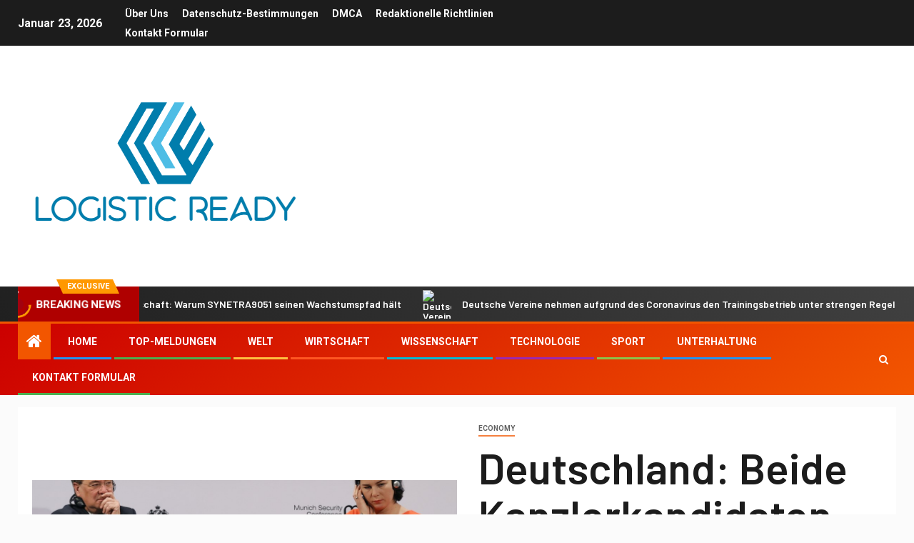

--- FILE ---
content_type: text/html; charset=UTF-8
request_url: https://www.booking.com/flexiproduct.html?product=banner&w=120&h=600&lang=de&aid=2423739&target_aid=2423739&banner_id=125953&tmpl=affiliate_banner&fid=1769195847124&affiliate-link=widget1&
body_size: 1819
content:
<!DOCTYPE html>
<html lang="en">
<head>
    <meta charset="utf-8">
    <meta name="viewport" content="width=device-width, initial-scale=1">
    <title></title>
    <style>
        body {
            font-family: "Arial";
        }
    </style>
    <script type="text/javascript">
    window.awsWafCookieDomainList = ['booking.com'];
    window.gokuProps = {
"key":"AQIDAHjcYu/GjX+QlghicBgQ/7bFaQZ+m5FKCMDnO+vTbNg96AHzOpaJdCT16BNTHHOlBrRcAAAAfjB8BgkqhkiG9w0BBwagbzBtAgEAMGgGCSqGSIb3DQEHATAeBglghkgBZQMEAS4wEQQME93hLjFno3N6GTj9AgEQgDt/iV7X9Hdzof9EfVmH2hm5ve21Uzi52f21MPofygpjydkfDxvTMDpVtHV/BR549NavJWgn0JGR+3yffA==",
          "iv":"A6x+bgCryQAADYBw",
          "context":"Q9v6Xhhizb9elscSm1RaEsLGsG1HV/1XAp/LYBOIfBpBy1Td88omqAXpCsLuD4nbRDIRIq8WKvP5NcUVR71Z89hPvnKJlep8pOADk3wqlUrYMlh+1iMy627ZH1fAXr/tWKc6QlGzRzeHU4+hX6SFMp+vfnRq51PeREBUyDZJJP8b8bIGLX86QTat4xdGYgW37zdFXoI4lehAbhIEuwiSM9e45p9UtEN4cIRD5f4mCkrBhiBFxcqqRYsot2Y/xTUjcaOzMFh9SB4/tlgae7tW18N98qd/KwG3P8+hS8VXLMbRNCB+QVoVmqZinjgVSrIpRhNjRocXRDFeJlEIskvz3GSjfIqym5OnRKaiSqezkcxbUY6Nfe9WhQ=="
};
    </script>
    <script src="https://d8c14d4960ca.337f8b16.us-east-2.token.awswaf.com/d8c14d4960ca/a18a4859af9c/f81f84a03d17/challenge.js"></script>
</head>
<body>
    <div id="challenge-container"></div>
    <script type="text/javascript">
        AwsWafIntegration.saveReferrer();
        AwsWafIntegration.checkForceRefresh().then((forceRefresh) => {
            if (forceRefresh) {
                AwsWafIntegration.forceRefreshToken().then(() => {
                    window.location.reload(true);
                });
            } else {
                AwsWafIntegration.getToken().then(() => {
                    window.location.reload(true);
                });
            }
        });
    </script>
    <noscript>
        <h1>JavaScript is disabled</h1>
        In order to continue, we need to verify that you're not a robot.
        This requires JavaScript. Enable JavaScript and then reload the page.
    </noscript>
</body>
</html>